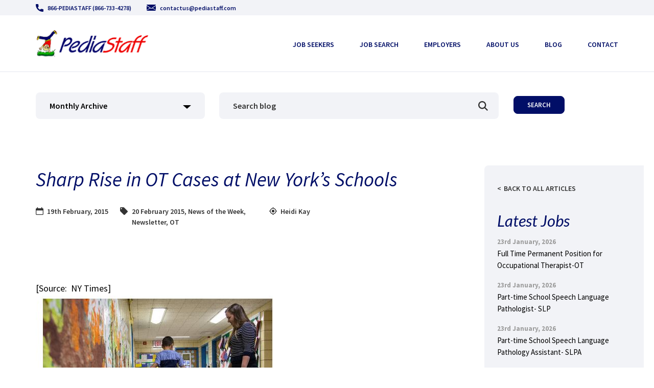

--- FILE ---
content_type: image/svg+xml
request_url: https://www.pediastaff.com/wp-content/themes/pediastaff/images/svg/icon-calendar.svg
body_size: 16
content:
<svg width="15" height="15" viewBox="0 0 15 15" fill="none" xmlns="http://www.w3.org/2000/svg">
<path fill-rule="evenodd" clip-rule="evenodd" d="M12.5 1.875H13.125C14.1587 1.875 15 2.71626 15 3.75V13.125C15 14.1587 14.1587 15 13.125 15H1.875C0.841255 15 0 14.1587 0 13.125V3.75C0 2.71626 0.841255 1.875 1.875 1.875H2.49996V0.624962C2.49996 0.280037 2.78 0 3.12504 0H3.75C4.09504 0 4.37496 0.280037 4.37496 0.624962V1.875H10.625V0.624962C10.625 0.280037 10.905 0 11.25 0H11.875C12.22 0 12.5 0.280037 12.5 0.624962V1.875ZM13.125 13.75C13.4694 13.75 13.75 13.4694 13.75 13.125V6.27502H1.25004V13.125C1.25004 13.4694 1.53065 13.75 1.875 13.75H13.125Z" fill="#333333"/>
</svg>
